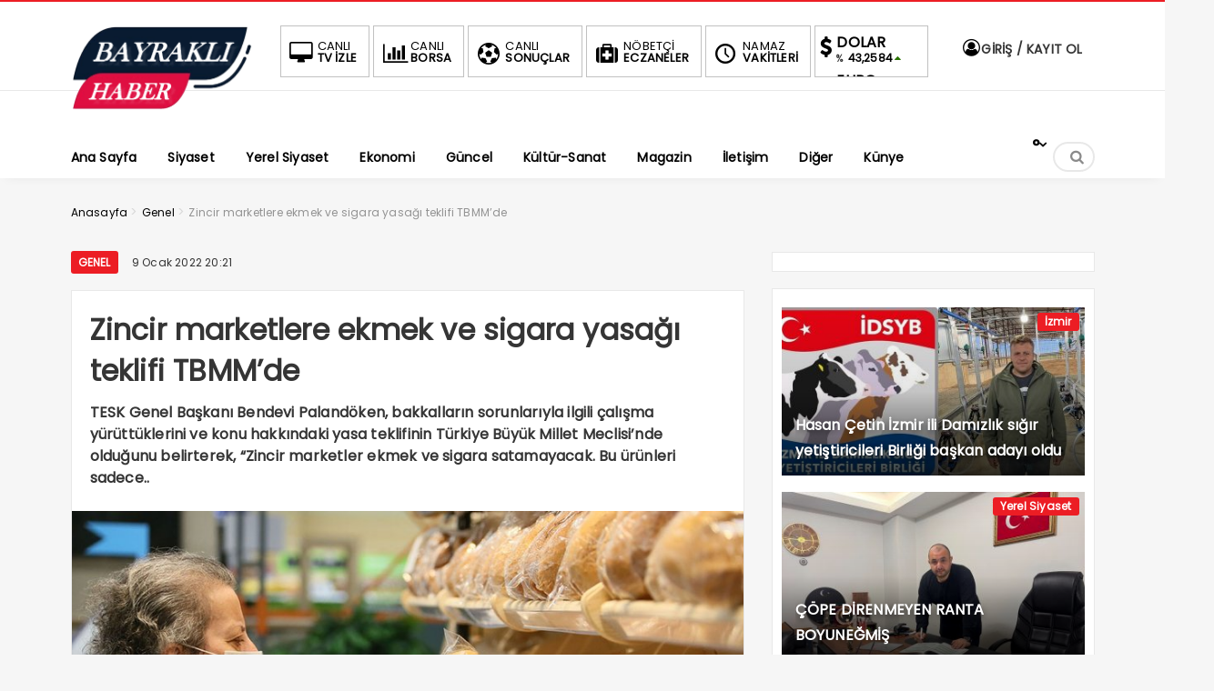

--- FILE ---
content_type: text/html; charset=UTF-8
request_url: https://bayraklihaber.net/zincir-marketlere-ekmek-ve-sigara-yasagi-teklifi-tbmmde/
body_size: 19899
content:
<!DOCTYPE html>
<html dir="ltr" lang="tr" prefix="og: https://ogp.me/ns#"><head><meta charset="UTF-8" /><script>if(navigator.userAgent.match(/MSIE|Internet Explorer/i)||navigator.userAgent.match(/Trident\/7\..*?rv:11/i)){var href=document.location.href;if(!href.match(/[?&]noclsop/)){if(href.indexOf("?")==-1){if(href.indexOf("#")==-1){document.location.href=href+"?noclsop=1"}else{document.location.href=href.replace("#","?noclsop=1#")}}else{if(href.indexOf("#")==-1){document.location.href=href+"&noclsop=1"}else{document.location.href=href.replace("#","&noclsop=1#")}}}}</script><script>(()=>{class RocketLazyLoadScripts{constructor(){this.v="1.2.5.1",this.triggerEvents=["keydown","mousedown","mousemove","touchmove","touchstart","touchend","wheel"],this.userEventHandler=this.t.bind(this),this.touchStartHandler=this.i.bind(this),this.touchMoveHandler=this.o.bind(this),this.touchEndHandler=this.h.bind(this),this.clickHandler=this.u.bind(this),this.interceptedClicks=[],this.interceptedClickListeners=[],this.l(this),window.addEventListener("pageshow",(t=>{this.persisted=t.persisted,this.everythingLoaded&&this.m()})),document.addEventListener("DOMContentLoaded",(()=>{this.p()})),this.delayedScripts={normal:[],async:[],defer:[]},this.trash=[],this.allJQueries=[]}k(t){document.hidden?t.t():(this.triggerEvents.forEach((e=>window.addEventListener(e,t.userEventHandler,{passive:!0}))),window.addEventListener("touchstart",t.touchStartHandler,{passive:!0}),window.addEventListener("mousedown",t.touchStartHandler),document.addEventListener("visibilitychange",t.userEventHandler))}_(){this.triggerEvents.forEach((t=>window.removeEventListener(t,this.userEventHandler,{passive:!0}))),document.removeEventListener("visibilitychange",this.userEventHandler)}i(t){"HTML"!==t.target.tagName&&(window.addEventListener("touchend",this.touchEndHandler),window.addEventListener("mouseup",this.touchEndHandler),window.addEventListener("touchmove",this.touchMoveHandler,{passive:!0}),window.addEventListener("mousemove",this.touchMoveHandler),t.target.addEventListener("click",this.clickHandler),this.L(t.target,!0),this.M(t.target,"onclick","rocket-onclick"),this.C())}o(t){window.removeEventListener("touchend",this.touchEndHandler),window.removeEventListener("mouseup",this.touchEndHandler),window.removeEventListener("touchmove",this.touchMoveHandler,{passive:!0}),window.removeEventListener("mousemove",this.touchMoveHandler),t.target.removeEventListener("click",this.clickHandler),this.L(t.target,!1),this.M(t.target,"rocket-onclick","onclick"),this.O()}h(){window.removeEventListener("touchend",this.touchEndHandler),window.removeEventListener("mouseup",this.touchEndHandler),window.removeEventListener("touchmove",this.touchMoveHandler,{passive:!0}),window.removeEventListener("mousemove",this.touchMoveHandler)}u(t){t.target.removeEventListener("click",this.clickHandler),this.L(t.target,!1),this.M(t.target,"rocket-onclick","onclick"),this.interceptedClicks.push(t),t.preventDefault(),t.stopPropagation(),t.stopImmediatePropagation(),this.O()}D(){window.removeEventListener("touchstart",this.touchStartHandler,{passive:!0}),window.removeEventListener("mousedown",this.touchStartHandler),this.interceptedClicks.forEach((t=>{t.target.dispatchEvent(new MouseEvent("click",{view:t.view,bubbles:!0,cancelable:!0}))}))}l(t){EventTarget.prototype.addEventListenerBase=EventTarget.prototype.addEventListener,EventTarget.prototype.addEventListener=function(e,i,o){"click"!==e||t.windowLoaded||i===t.clickHandler||t.interceptedClickListeners.push({target:this,func:i,options:o}),(this||window).addEventListenerBase(e,i,o)}}L(t,e){this.interceptedClickListeners.forEach((i=>{i.target===t&&(e?t.removeEventListener("click",i.func,i.options):t.addEventListener("click",i.func,i.options))})),t.parentNode!==document.documentElement&&this.L(t.parentNode,e)}S(){return new Promise((t=>{this.T?this.O=t:t()}))}C(){this.T=!0}O(){this.T=!1}M(t,e,i){t.hasAttribute&&t.hasAttribute(e)&&(event.target.setAttribute(i,event.target.getAttribute(e)),event.target.removeAttribute(e))}t(){this._(this),"loading"===document.readyState?document.addEventListener("DOMContentLoaded",this.R.bind(this)):this.R()}p(){let t=[];document.querySelectorAll("script[type=rocketlazyloadscript][data-rocket-src]").forEach((e=>{let i=e.getAttribute("data-rocket-src");if(i&&0!==i.indexOf("data:")){0===i.indexOf("//")&&(i=location.protocol+i);try{const o=new URL(i).origin;o!==location.origin&&t.push({src:o,crossOrigin:e.crossOrigin||"module"===e.getAttribute("data-rocket-type")})}catch(t){}}})),t=[...new Map(t.map((t=>[JSON.stringify(t),t]))).values()],this.j(t,"preconnect")}async R(){this.lastBreath=Date.now(),this.P(this),this.F(this),this.q(),this.A(),this.I(),await this.U(this.delayedScripts.normal),await this.U(this.delayedScripts.defer),await this.U(this.delayedScripts.async);try{await this.W(),await this.H(this),await this.J()}catch(t){console.error(t)}window.dispatchEvent(new Event("rocket-allScriptsLoaded")),this.everythingLoaded=!0,this.S().then((()=>{this.D()})),this.N()}A(){document.querySelectorAll("script[type=rocketlazyloadscript]").forEach((t=>{t.hasAttribute("data-rocket-src")?t.hasAttribute("async")&&!1!==t.async?this.delayedScripts.async.push(t):t.hasAttribute("defer")&&!1!==t.defer||"module"===t.getAttribute("data-rocket-type")?this.delayedScripts.defer.push(t):this.delayedScripts.normal.push(t):this.delayedScripts.normal.push(t)}))}async B(t){if(await this.G(),!0!==t.noModule||!("noModule"in HTMLScriptElement.prototype))return new Promise((e=>{let i;function o(){(i||t).setAttribute("data-rocket-status","executed"),e()}try{if(navigator.userAgent.indexOf("Firefox/")>0||""===navigator.vendor)i=document.createElement("script"),[...t.attributes].forEach((t=>{let e=t.nodeName;"type"!==e&&("data-rocket-type"===e&&(e="type"),"data-rocket-src"===e&&(e="src"),i.setAttribute(e,t.nodeValue))})),t.text&&(i.text=t.text),i.hasAttribute("src")?(i.addEventListener("load",o),i.addEventListener("error",(function(){i.setAttribute("data-rocket-status","failed"),e()})),setTimeout((()=>{i.isConnected||e()}),1)):(i.text=t.text,o()),t.parentNode.replaceChild(i,t);else{const i=t.getAttribute("data-rocket-type"),n=t.getAttribute("data-rocket-src");i?(t.type=i,t.removeAttribute("data-rocket-type")):t.removeAttribute("type"),t.addEventListener("load",o),t.addEventListener("error",(function(){t.setAttribute("data-rocket-status","failed"),e()})),n?(t.removeAttribute("data-rocket-src"),t.src=n):t.src="data:text/javascript;base64,"+window.btoa(unescape(encodeURIComponent(t.text)))}}catch(i){t.setAttribute("data-rocket-status","failed"),e()}}));t.setAttribute("data-rocket-status","skipped")}async U(t){const e=t.shift();return e&&e.isConnected?(await this.B(e),this.U(t)):Promise.resolve()}I(){this.j([...this.delayedScripts.normal,...this.delayedScripts.defer,...this.delayedScripts.async],"preload")}j(t,e){var i=document.createDocumentFragment();t.forEach((t=>{const o=t.getAttribute&&t.getAttribute("data-rocket-src")||t.src;if(o){const n=document.createElement("link");n.href=o,n.rel=e,"preconnect"!==e&&(n.as="script"),t.getAttribute&&"module"===t.getAttribute("data-rocket-type")&&(n.crossOrigin=!0),t.crossOrigin&&(n.crossOrigin=t.crossOrigin),t.integrity&&(n.integrity=t.integrity),i.appendChild(n),this.trash.push(n)}})),document.head.appendChild(i)}P(t){let e={};function i(i,o){return e[o].eventsToRewrite.indexOf(i)>=0&&!t.everythingLoaded?"rocket-"+i:i}function o(t,o){!function(t){e[t]||(e[t]={originalFunctions:{add:t.addEventListener,remove:t.removeEventListener},eventsToRewrite:[]},t.addEventListener=function(){arguments[0]=i(arguments[0],t),e[t].originalFunctions.add.apply(t,arguments)},t.removeEventListener=function(){arguments[0]=i(arguments[0],t),e[t].originalFunctions.remove.apply(t,arguments)})}(t),e[t].eventsToRewrite.push(o)}function n(e,i){let o=e[i];e[i]=null,Object.defineProperty(e,i,{get:()=>o||function(){},set(n){t.everythingLoaded?o=n:e["rocket"+i]=o=n}})}o(document,"DOMContentLoaded"),o(window,"DOMContentLoaded"),o(window,"load"),o(window,"pageshow"),o(document,"readystatechange"),n(document,"onreadystatechange"),n(window,"onload"),n(window,"onpageshow")}F(t){let e;function i(e){return t.everythingLoaded?e:e.split(" ").map((t=>"load"===t||0===t.indexOf("load.")?"rocket-jquery-load":t)).join(" ")}function o(o){if(o&&o.fn&&!t.allJQueries.includes(o)){o.fn.ready=o.fn.init.prototype.ready=function(e){return t.domReadyFired?e.bind(document)(o):document.addEventListener("rocket-DOMContentLoaded",(()=>e.bind(document)(o))),o([])};const e=o.fn.on;o.fn.on=o.fn.init.prototype.on=function(){return this[0]===window&&("string"==typeof arguments[0]||arguments[0]instanceof String?arguments[0]=i(arguments[0]):"object"==typeof arguments[0]&&Object.keys(arguments[0]).forEach((t=>{const e=arguments[0][t];delete arguments[0][t],arguments[0][i(t)]=e}))),e.apply(this,arguments),this},t.allJQueries.push(o)}e=o}o(window.jQuery),Object.defineProperty(window,"jQuery",{get:()=>e,set(t){o(t)}})}async H(t){const e=document.querySelector("script[data-webpack]");e&&(await async function(){return new Promise((t=>{e.addEventListener("load",t),e.addEventListener("error",t)}))}(),await t.K(),await t.H(t))}async W(){this.domReadyFired=!0,await this.G(),document.dispatchEvent(new Event("rocket-readystatechange")),await this.G(),document.rocketonreadystatechange&&document.rocketonreadystatechange(),await this.G(),document.dispatchEvent(new Event("rocket-DOMContentLoaded")),await this.G(),window.dispatchEvent(new Event("rocket-DOMContentLoaded"))}async J(){await this.G(),document.dispatchEvent(new Event("rocket-readystatechange")),await this.G(),document.rocketonreadystatechange&&document.rocketonreadystatechange(),await this.G(),window.dispatchEvent(new Event("rocket-load")),await this.G(),window.rocketonload&&window.rocketonload(),await this.G(),this.allJQueries.forEach((t=>t(window).trigger("rocket-jquery-load"))),await this.G();const t=new Event("rocket-pageshow");t.persisted=this.persisted,window.dispatchEvent(t),await this.G(),window.rocketonpageshow&&window.rocketonpageshow({persisted:this.persisted}),this.windowLoaded=!0}m(){document.onreadystatechange&&document.onreadystatechange(),window.onload&&window.onload(),window.onpageshow&&window.onpageshow({persisted:this.persisted})}q(){const t=new Map;document.write=document.writeln=function(e){const i=document.currentScript;i||console.error("WPRocket unable to document.write this: "+e);const o=document.createRange(),n=i.parentElement;let s=t.get(i);void 0===s&&(s=i.nextSibling,t.set(i,s));const c=document.createDocumentFragment();o.setStart(c,0),c.appendChild(o.createContextualFragment(e)),n.insertBefore(c,s)}}async G(){Date.now()-this.lastBreath>45&&(await this.K(),this.lastBreath=Date.now())}async K(){return document.hidden?new Promise((t=>setTimeout(t))):new Promise((t=>requestAnimationFrame(t)))}N(){this.trash.forEach((t=>t.remove()))}static run(){const t=new RocketLazyLoadScripts;t.k(t)}}RocketLazyLoadScripts.run()})();</script>

<meta name="viewport" content="width=device-width, initial-scale=1" />
<meta name="theme-color" content="#ec1d24" />
			<meta http-equiv="refresh" content="150">
	
<link data-minify="1" rel="stylesheet" type="text/css" href="https://bayraklihaber.net/wp-content/cache/min/1/wp-content/themes/bayrakli-haber/style.css?ver=1768380246" />
	
<!--<script type="rocketlazyloadscript">
WebFontConfig = {
    google: { families: [ 'Poppins:400,600,700:latin,latin-ext&display=swap','Poppins:400,400i,600,700:latin,latin-ext&display=swap' ] }
  };
</script>-->
<link rel="shortcut icon" href="https://bayraklihaber.net/wp-content/uploads/2022/12/bayrakli.jpg" type="image/x-icon" /><link rel="dns-prefetch" href="https://www.google-analytics.com"/>

<link rel="alternate" type="application/rss+xml" title="Bayraklı Haber RSS Feed" href="https://bayraklihaber.net/feed/" />
<link rel="pingback" href="https://bayraklihaber.net/xmlrpc.php" />
<!--[if lt IE 9]><script src="https://bayraklihaber.net/wp-content/themes/bayrakli-haber/js/html5.js"></script><![endif]-->
<script type="rocketlazyloadscript" data-minify="1" data-rocket-src="https://bayraklihaber.net/wp-content/cache/min/1/wp-content/themes/bayrakli-haber/js/jquery.js?ver=1739049330" defer></script>
<meta property="fb:pages" content="107611092609465" />
<meta name="google-site-verification" content="7XxT6ALtncHg5WUWyWKTrRY7M5aGkpUPvlTEOaXy2Z8" />


	<style>img:is([sizes="auto" i], [sizes^="auto," i]) { contain-intrinsic-size: 3000px 1500px }</style>
	
		<!-- All in One SEO 4.9.3 - aioseo.com -->
		<title>Zincir marketlere ekmek ve sigara yasağı teklifi TBMM’de - Bayraklı Haber</title><link rel="preload" as="style" href="https://fonts.googleapis.com/css2?family=Poppins&#038;display=swap" /><link rel="stylesheet" href="https://fonts.googleapis.com/css2?family=Poppins&#038;display=swap" media="print" onload="this.media='all'" /><noscript><link rel="stylesheet" href="https://fonts.googleapis.com/css2?family=Poppins&#038;display=swap" /></noscript>
	<meta name="description" content="TESK Genel Başkanı Bendevi Palandöken, bakkalların sorunlarıyla ilgili çalışma yürüttüklerini ve konu hakkındaki yasa teklifinin Türkiye Büyük Millet Meclisi’nde olduğunu belirterek, “Zincir marketler ekmek ve sigara satamayacak. Bu ürünleri sadece bakkallar satacak” dedi. Ankara Bakkallar ve Bayiler Esnaf Odası, 27. Olağan Genel Kurulu’nda bir konuşma yapan Türkiye Esnaf ve Sanatkarları Konfederasyonu (TESK) ve mevcut Oda" />
	<meta name="robots" content="max-image-preview:large" />
	<meta name="author" content="bayraklihaber"/>
	<meta name="google-site-verification" content="7XxT6ALtncHg5WUWyWKTrRY7M5aGkpUPvlTEOaXy2Z8" />
	<link rel="canonical" href="https://bayraklihaber.net/zincir-marketlere-ekmek-ve-sigara-yasagi-teklifi-tbmmde/" />
	<meta name="generator" content="All in One SEO (AIOSEO) 4.9.3" />
		<meta property="og:locale" content="tr_TR" />
		<meta property="og:site_name" content="Bayraklı Haber - Doğru Dürüst Haber" />
		<meta property="og:type" content="article" />
		<meta property="og:title" content="Zincir marketlere ekmek ve sigara yasağı teklifi TBMM’de - Bayraklı Haber" />
		<meta property="og:description" content="TESK Genel Başkanı Bendevi Palandöken, bakkalların sorunlarıyla ilgili çalışma yürüttüklerini ve konu hakkındaki yasa teklifinin Türkiye Büyük Millet Meclisi’nde olduğunu belirterek, “Zincir marketler ekmek ve sigara satamayacak. Bu ürünleri sadece bakkallar satacak” dedi. Ankara Bakkallar ve Bayiler Esnaf Odası, 27. Olağan Genel Kurulu’nda bir konuşma yapan Türkiye Esnaf ve Sanatkarları Konfederasyonu (TESK) ve mevcut Oda" />
		<meta property="og:url" content="https://bayraklihaber.net/zincir-marketlere-ekmek-ve-sigara-yasagi-teklifi-tbmmde/" />
		<meta property="fb:app_id" content="811812433582591" />
		<meta property="fb:admins" content="100000913287387" />
		<meta property="og:image" content="https://bayraklihaber.net/wp-content/uploads/2022/01/Zincir-marketlere-ekmek-ve-sigara-yasagi-teklifi-TBMMde.jpg" />
		<meta property="og:image:secure_url" content="https://bayraklihaber.net/wp-content/uploads/2022/01/Zincir-marketlere-ekmek-ve-sigara-yasagi-teklifi-TBMMde.jpg" />
		<meta property="og:image:width" content="810" />
		<meta property="og:image:height" content="458" />
		<meta property="article:tag" content="genel" />
		<meta property="article:tag" content="güncel" />
		<meta property="article:tag" content="de" />
		<meta property="article:tag" content="ekmek" />
		<meta property="article:tag" content="marketlere" />
		<meta property="article:tag" content="sigara" />
		<meta property="article:tag" content="tbmm" />
		<meta property="article:tag" content="teklifi" />
		<meta property="article:tag" content="ve" />
		<meta property="article:tag" content="yasağı" />
		<meta property="article:tag" content="zincir" />
		<meta property="article:published_time" content="2022-01-09T17:21:33+00:00" />
		<meta property="article:modified_time" content="2022-01-09T17:21:33+00:00" />
		<meta property="article:publisher" content="https://www.facebook.com/bayraklihaber" />
		<meta name="twitter:card" content="summary_large_image" />
		<meta name="twitter:site" content="@BayrakliHaber" />
		<meta name="twitter:title" content="Zincir marketlere ekmek ve sigara yasağı teklifi TBMM’de - Bayraklı Haber" />
		<meta name="twitter:description" content="TESK Genel Başkanı Bendevi Palandöken, bakkalların sorunlarıyla ilgili çalışma yürüttüklerini ve konu hakkındaki yasa teklifinin Türkiye Büyük Millet Meclisi’nde olduğunu belirterek, “Zincir marketler ekmek ve sigara satamayacak. Bu ürünleri sadece bakkallar satacak” dedi. Ankara Bakkallar ve Bayiler Esnaf Odası, 27. Olağan Genel Kurulu’nda bir konuşma yapan Türkiye Esnaf ve Sanatkarları Konfederasyonu (TESK) ve mevcut Oda" />
		<meta name="twitter:creator" content="@BayrakliHaber" />
		<meta name="twitter:image" content="https://bayraklihaber.net/wp-content/uploads/2022/01/Zincir-marketlere-ekmek-ve-sigara-yasagi-teklifi-TBMMde.jpg" />
		<script type="application/ld+json" class="aioseo-schema">
			{"@context":"https:\/\/schema.org","@graph":[{"@type":"BlogPosting","@id":"https:\/\/bayraklihaber.net\/zincir-marketlere-ekmek-ve-sigara-yasagi-teklifi-tbmmde\/#blogposting","name":"Zincir marketlere ekmek ve sigara yasa\u011f\u0131 teklifi TBMM\u2019de - Bayrakl\u0131 Haber","headline":"Zincir marketlere ekmek ve sigara yasa\u011f\u0131 teklifi TBMM&#8217;de","author":{"@id":"https:\/\/bayraklihaber.net\/author\/bayraklihaber\/#author"},"publisher":{"@id":"https:\/\/bayraklihaber.net\/#organization"},"image":{"@type":"ImageObject","url":"https:\/\/bayraklihaber.net\/wp-content\/uploads\/2022\/01\/Zincir-marketlere-ekmek-ve-sigara-yasagi-teklifi-TBMMde.jpg","width":810,"height":458},"datePublished":"2022-01-09T20:21:33+03:00","dateModified":"2022-01-09T20:21:33+03:00","inLanguage":"tr-TR","mainEntityOfPage":{"@id":"https:\/\/bayraklihaber.net\/zincir-marketlere-ekmek-ve-sigara-yasagi-teklifi-tbmmde\/#webpage"},"isPartOf":{"@id":"https:\/\/bayraklihaber.net\/zincir-marketlere-ekmek-ve-sigara-yasagi-teklifi-tbmmde\/#webpage"},"articleSection":"Genel, G\u00fcncel, de, ekmek, marketlere, sigara, TBMM, teklifi, ve, yasa\u011f\u0131, Zincir"},{"@type":"BreadcrumbList","@id":"https:\/\/bayraklihaber.net\/zincir-marketlere-ekmek-ve-sigara-yasagi-teklifi-tbmmde\/#breadcrumblist","itemListElement":[{"@type":"ListItem","@id":"https:\/\/bayraklihaber.net#listItem","position":1,"name":"Ana Sayfa","item":"https:\/\/bayraklihaber.net","nextItem":{"@type":"ListItem","@id":"https:\/\/bayraklihaber.net\/category\/genel\/#listItem","name":"Genel"}},{"@type":"ListItem","@id":"https:\/\/bayraklihaber.net\/category\/genel\/#listItem","position":2,"name":"Genel","item":"https:\/\/bayraklihaber.net\/category\/genel\/","nextItem":{"@type":"ListItem","@id":"https:\/\/bayraklihaber.net\/zincir-marketlere-ekmek-ve-sigara-yasagi-teklifi-tbmmde\/#listItem","name":"Zincir marketlere ekmek ve sigara yasa\u011f\u0131 teklifi TBMM&#8217;de"},"previousItem":{"@type":"ListItem","@id":"https:\/\/bayraklihaber.net#listItem","name":"Ana Sayfa"}},{"@type":"ListItem","@id":"https:\/\/bayraklihaber.net\/zincir-marketlere-ekmek-ve-sigara-yasagi-teklifi-tbmmde\/#listItem","position":3,"name":"Zincir marketlere ekmek ve sigara yasa\u011f\u0131 teklifi TBMM&#8217;de","previousItem":{"@type":"ListItem","@id":"https:\/\/bayraklihaber.net\/category\/genel\/#listItem","name":"Genel"}}]},{"@type":"Organization","@id":"https:\/\/bayraklihaber.net\/#organization","name":"Bayrakl\u0131 Haber","description":"Do\u011fru D\u00fcr\u00fcst Haber","url":"https:\/\/bayraklihaber.net\/","logo":{"@type":"ImageObject","url":"https:\/\/bayraklihaber.net\/wp-content\/uploads\/2022\/07\/bayrakli-haber-logo.png","@id":"https:\/\/bayraklihaber.net\/zincir-marketlere-ekmek-ve-sigara-yasagi-teklifi-tbmmde\/#organizationLogo","width":404,"height":187},"image":{"@id":"https:\/\/bayraklihaber.net\/zincir-marketlere-ekmek-ve-sigara-yasagi-teklifi-tbmmde\/#organizationLogo"},"sameAs":["https:\/\/www.facebook.com\/bayraklihaber","https:\/\/twitter.com\/BayrakliHaber","https:\/\/www.instagram.com\/bayraklihaber","https:\/\/www.youtube.com\/@bayrakihaber"]},{"@type":"Person","@id":"https:\/\/bayraklihaber.net\/author\/bayraklihaber\/#author","url":"https:\/\/bayraklihaber.net\/author\/bayraklihaber\/","name":"bayraklihaber","image":{"@type":"ImageObject","@id":"https:\/\/bayraklihaber.net\/zincir-marketlere-ekmek-ve-sigara-yasagi-teklifi-tbmmde\/#authorImage","url":"https:\/\/secure.gravatar.com\/avatar\/56f8d56d12292a6a33ffc32c17f1a9454e8d3654a24c65e5ad8852ddcd4a3a8f?s=96&d=mm&r=g","width":96,"height":96,"caption":"bayraklihaber"}},{"@type":"WebPage","@id":"https:\/\/bayraklihaber.net\/zincir-marketlere-ekmek-ve-sigara-yasagi-teklifi-tbmmde\/#webpage","url":"https:\/\/bayraklihaber.net\/zincir-marketlere-ekmek-ve-sigara-yasagi-teklifi-tbmmde\/","name":"Zincir marketlere ekmek ve sigara yasa\u011f\u0131 teklifi TBMM\u2019de - Bayrakl\u0131 Haber","description":"TESK Genel Ba\u015fkan\u0131 Bendevi Paland\u00f6ken, bakkallar\u0131n sorunlar\u0131yla ilgili \u00e7al\u0131\u015fma y\u00fcr\u00fctt\u00fcklerini ve konu hakk\u0131ndaki yasa teklifinin T\u00fcrkiye B\u00fcy\u00fck Millet Meclisi\u2019nde oldu\u011funu belirterek, \u201cZincir marketler ekmek ve sigara satamayacak. Bu \u00fcr\u00fcnleri sadece bakkallar satacak\u201d dedi. Ankara Bakkallar ve Bayiler Esnaf Odas\u0131, 27. Ola\u011fan Genel Kurulu\u2019nda bir konu\u015fma yapan T\u00fcrkiye Esnaf ve Sanatkarlar\u0131 Konfederasyonu (TESK) ve mevcut Oda","inLanguage":"tr-TR","isPartOf":{"@id":"https:\/\/bayraklihaber.net\/#website"},"breadcrumb":{"@id":"https:\/\/bayraklihaber.net\/zincir-marketlere-ekmek-ve-sigara-yasagi-teklifi-tbmmde\/#breadcrumblist"},"author":{"@id":"https:\/\/bayraklihaber.net\/author\/bayraklihaber\/#author"},"creator":{"@id":"https:\/\/bayraklihaber.net\/author\/bayraklihaber\/#author"},"image":{"@type":"ImageObject","url":"https:\/\/bayraklihaber.net\/wp-content\/uploads\/2022\/01\/Zincir-marketlere-ekmek-ve-sigara-yasagi-teklifi-TBMMde.jpg","@id":"https:\/\/bayraklihaber.net\/zincir-marketlere-ekmek-ve-sigara-yasagi-teklifi-tbmmde\/#mainImage","width":810,"height":458},"primaryImageOfPage":{"@id":"https:\/\/bayraklihaber.net\/zincir-marketlere-ekmek-ve-sigara-yasagi-teklifi-tbmmde\/#mainImage"},"datePublished":"2022-01-09T20:21:33+03:00","dateModified":"2022-01-09T20:21:33+03:00"},{"@type":"WebSite","@id":"https:\/\/bayraklihaber.net\/#website","url":"https:\/\/bayraklihaber.net\/","name":"Bayrakl\u0131 Haber","description":"Do\u011fru D\u00fcr\u00fcst Haber","inLanguage":"tr-TR","publisher":{"@id":"https:\/\/bayraklihaber.net\/#organization"}}]}
		</script>
		<!-- All in One SEO -->

<!-- Google tag (gtag.js) consent mode dataLayer added by Site Kit -->
<script type="rocketlazyloadscript" data-rocket-type="text/javascript" id="google_gtagjs-js-consent-mode-data-layer">
/* <![CDATA[ */
window.dataLayer = window.dataLayer || [];function gtag(){dataLayer.push(arguments);}
gtag('consent', 'default', {"ad_personalization":"denied","ad_storage":"denied","ad_user_data":"denied","analytics_storage":"denied","functionality_storage":"denied","security_storage":"denied","personalization_storage":"denied","region":["AT","BE","BG","CH","CY","CZ","DE","DK","EE","ES","FI","FR","GB","GR","HR","HU","IE","IS","IT","LI","LT","LU","LV","MT","NL","NO","PL","PT","RO","SE","SI","SK"],"wait_for_update":500});
window._googlesitekitConsentCategoryMap = {"statistics":["analytics_storage"],"marketing":["ad_storage","ad_user_data","ad_personalization"],"functional":["functionality_storage","security_storage"],"preferences":["personalization_storage"]};
window._googlesitekitConsents = {"ad_personalization":"denied","ad_storage":"denied","ad_user_data":"denied","analytics_storage":"denied","functionality_storage":"denied","security_storage":"denied","personalization_storage":"denied","region":["AT","BE","BG","CH","CY","CZ","DE","DK","EE","ES","FI","FR","GB","GR","HR","HU","IE","IS","IT","LI","LT","LU","LV","MT","NL","NO","PL","PT","RO","SE","SI","SK"],"wait_for_update":500};
/* ]]> */
</script>
<!-- End Google tag (gtag.js) consent mode dataLayer added by Site Kit -->
<link rel='dns-prefetch' href='//www.googletagmanager.com' />
<link rel='dns-prefetch' href='//pagead2.googlesyndication.com' />
<link href='https://fonts.gstatic.com' crossorigin rel='preconnect' />
<link rel="alternate" type="application/rss+xml" title="Bayraklı Haber &raquo; Zincir marketlere ekmek ve sigara yasağı teklifi TBMM&#8217;de yorum akışı" href="https://bayraklihaber.net/zincir-marketlere-ekmek-ve-sigara-yasagi-teklifi-tbmmde/feed/" />
<link data-minify="1" rel='stylesheet' id='TemaVadisi_custom_css-css' href='https://bayraklihaber.net/wp-content/cache/min/1/wp-content/themes/bayrakli-haber/css/custom.css?ver=1768380246'  media='all' />
<style id='TemaVadisi_custom_css-inline-css' type='text/css'>
body {font-family:'Poppins', sans-serif;font-size:16px;}a {font-family:'Poppins', sans-serif;}.yazar .adi, .yazar_adi, .yz_devami, .gazete_sayfalari .active, .gunluklist .aktif .nsayi, .gunluklist .aktif .nbas, .kalan_vakit .digit, .kalan_vakit .dash_title {color:#ec1d24;}h1, h2, h3, h4, h5, h6 {font-family:'Poppins', serif;}textarea:active, textarea:focus, .cat_baslik h1, .yanbaslik, .single_title h1, .ilgili_bas, .gazete_title, .sablon_title, .ligAdi {border-color:#ec1d24 !important;}.gazete-link, .sayfalama .page-numbers.current, .sayfalama .page-numbers:hover, .yazikat a, #girisyap h3.kayit, .yazisayfalama .current, .yazisayfalama a:hover, .vakitmenu-container, .head_gmenu ul>li:hover, .head_gmenu ul>li:hover a, .head_gmenu ul>li:hover i, .head_gmenu ul>li:hover strong {background-color:#ec1d24;}input[type=text]:active, input[type=url]:active, input[type=tel]:active, input[type=email]:active,input[type=search]:active, input[type=text]:focus, input[type=url]:focus, input[type=tel]:focus, input[type=email]:focus, input[type=search]:focus, input[type=password]:focus,[type="number"]:hover {border-color:#ec1d24 !important;}#head {background-color:#ffffff;}.hava_durumu select {background-color:#ffffff;}#navmenu a {font-family:'Poppins', serif;color:#444444;}#navmenu a:hover {color:#ec1d24 !important;}.sf-menu a:hover {border-top-color:#ec1d24;}.commentlist li.comment-author-admin .fn:before {color:#ec1d24;}.comment-pagination .page-numbers:hover, .comment-pagination .current {background:#ec1d24;}.kanal_list li.active, .kanal_list li:hover {border-left-color:#ec1d24;background:#fff;}#footer {background:#fff;color:#353535;}#footer a {color:#353535;}#yukari {background:#ec1d24;}#yukari:hover .icon-up {color:#ec1d24;}
</style>
<link rel='stylesheet' id='wp-block-library-css' href='https://bayraklihaber.net/wp-includes/css/dist/block-library/style.min.css'  media='all' />
<style id='classic-theme-styles-inline-css' type='text/css'>
/*! This file is auto-generated */
.wp-block-button__link{color:#fff;background-color:#32373c;border-radius:9999px;box-shadow:none;text-decoration:none;padding:calc(.667em + 2px) calc(1.333em + 2px);font-size:1.125em}.wp-block-file__button{background:#32373c;color:#fff;text-decoration:none}
</style>
<link data-minify="1" rel='stylesheet' id='aioseo/css/src/vue/standalone/blocks/table-of-contents/global.scss-css' href='https://bayraklihaber.net/wp-content/cache/min/1/wp-content/plugins/all-in-one-seo-pack/dist/Lite/assets/css/table-of-contents/global.e90f6d47.css?ver=1768380246'  media='all' />
<style id='global-styles-inline-css' type='text/css'>
:root{--wp--preset--aspect-ratio--square: 1;--wp--preset--aspect-ratio--4-3: 4/3;--wp--preset--aspect-ratio--3-4: 3/4;--wp--preset--aspect-ratio--3-2: 3/2;--wp--preset--aspect-ratio--2-3: 2/3;--wp--preset--aspect-ratio--16-9: 16/9;--wp--preset--aspect-ratio--9-16: 9/16;--wp--preset--color--black: #000000;--wp--preset--color--cyan-bluish-gray: #abb8c3;--wp--preset--color--white: #ffffff;--wp--preset--color--pale-pink: #f78da7;--wp--preset--color--vivid-red: #cf2e2e;--wp--preset--color--luminous-vivid-orange: #ff6900;--wp--preset--color--luminous-vivid-amber: #fcb900;--wp--preset--color--light-green-cyan: #7bdcb5;--wp--preset--color--vivid-green-cyan: #00d084;--wp--preset--color--pale-cyan-blue: #8ed1fc;--wp--preset--color--vivid-cyan-blue: #0693e3;--wp--preset--color--vivid-purple: #9b51e0;--wp--preset--gradient--vivid-cyan-blue-to-vivid-purple: linear-gradient(135deg,rgba(6,147,227,1) 0%,rgb(155,81,224) 100%);--wp--preset--gradient--light-green-cyan-to-vivid-green-cyan: linear-gradient(135deg,rgb(122,220,180) 0%,rgb(0,208,130) 100%);--wp--preset--gradient--luminous-vivid-amber-to-luminous-vivid-orange: linear-gradient(135deg,rgba(252,185,0,1) 0%,rgba(255,105,0,1) 100%);--wp--preset--gradient--luminous-vivid-orange-to-vivid-red: linear-gradient(135deg,rgba(255,105,0,1) 0%,rgb(207,46,46) 100%);--wp--preset--gradient--very-light-gray-to-cyan-bluish-gray: linear-gradient(135deg,rgb(238,238,238) 0%,rgb(169,184,195) 100%);--wp--preset--gradient--cool-to-warm-spectrum: linear-gradient(135deg,rgb(74,234,220) 0%,rgb(151,120,209) 20%,rgb(207,42,186) 40%,rgb(238,44,130) 60%,rgb(251,105,98) 80%,rgb(254,248,76) 100%);--wp--preset--gradient--blush-light-purple: linear-gradient(135deg,rgb(255,206,236) 0%,rgb(152,150,240) 100%);--wp--preset--gradient--blush-bordeaux: linear-gradient(135deg,rgb(254,205,165) 0%,rgb(254,45,45) 50%,rgb(107,0,62) 100%);--wp--preset--gradient--luminous-dusk: linear-gradient(135deg,rgb(255,203,112) 0%,rgb(199,81,192) 50%,rgb(65,88,208) 100%);--wp--preset--gradient--pale-ocean: linear-gradient(135deg,rgb(255,245,203) 0%,rgb(182,227,212) 50%,rgb(51,167,181) 100%);--wp--preset--gradient--electric-grass: linear-gradient(135deg,rgb(202,248,128) 0%,rgb(113,206,126) 100%);--wp--preset--gradient--midnight: linear-gradient(135deg,rgb(2,3,129) 0%,rgb(40,116,252) 100%);--wp--preset--font-size--small: 13px;--wp--preset--font-size--medium: 20px;--wp--preset--font-size--large: 36px;--wp--preset--font-size--x-large: 42px;--wp--preset--spacing--20: 0.44rem;--wp--preset--spacing--30: 0.67rem;--wp--preset--spacing--40: 1rem;--wp--preset--spacing--50: 1.5rem;--wp--preset--spacing--60: 2.25rem;--wp--preset--spacing--70: 3.38rem;--wp--preset--spacing--80: 5.06rem;--wp--preset--shadow--natural: 6px 6px 9px rgba(0, 0, 0, 0.2);--wp--preset--shadow--deep: 12px 12px 50px rgba(0, 0, 0, 0.4);--wp--preset--shadow--sharp: 6px 6px 0px rgba(0, 0, 0, 0.2);--wp--preset--shadow--outlined: 6px 6px 0px -3px rgba(255, 255, 255, 1), 6px 6px rgba(0, 0, 0, 1);--wp--preset--shadow--crisp: 6px 6px 0px rgba(0, 0, 0, 1);}:where(.is-layout-flex){gap: 0.5em;}:where(.is-layout-grid){gap: 0.5em;}body .is-layout-flex{display: flex;}.is-layout-flex{flex-wrap: wrap;align-items: center;}.is-layout-flex > :is(*, div){margin: 0;}body .is-layout-grid{display: grid;}.is-layout-grid > :is(*, div){margin: 0;}:where(.wp-block-columns.is-layout-flex){gap: 2em;}:where(.wp-block-columns.is-layout-grid){gap: 2em;}:where(.wp-block-post-template.is-layout-flex){gap: 1.25em;}:where(.wp-block-post-template.is-layout-grid){gap: 1.25em;}.has-black-color{color: var(--wp--preset--color--black) !important;}.has-cyan-bluish-gray-color{color: var(--wp--preset--color--cyan-bluish-gray) !important;}.has-white-color{color: var(--wp--preset--color--white) !important;}.has-pale-pink-color{color: var(--wp--preset--color--pale-pink) !important;}.has-vivid-red-color{color: var(--wp--preset--color--vivid-red) !important;}.has-luminous-vivid-orange-color{color: var(--wp--preset--color--luminous-vivid-orange) !important;}.has-luminous-vivid-amber-color{color: var(--wp--preset--color--luminous-vivid-amber) !important;}.has-light-green-cyan-color{color: var(--wp--preset--color--light-green-cyan) !important;}.has-vivid-green-cyan-color{color: var(--wp--preset--color--vivid-green-cyan) !important;}.has-pale-cyan-blue-color{color: var(--wp--preset--color--pale-cyan-blue) !important;}.has-vivid-cyan-blue-color{color: var(--wp--preset--color--vivid-cyan-blue) !important;}.has-vivid-purple-color{color: var(--wp--preset--color--vivid-purple) !important;}.has-black-background-color{background-color: var(--wp--preset--color--black) !important;}.has-cyan-bluish-gray-background-color{background-color: var(--wp--preset--color--cyan-bluish-gray) !important;}.has-white-background-color{background-color: var(--wp--preset--color--white) !important;}.has-pale-pink-background-color{background-color: var(--wp--preset--color--pale-pink) !important;}.has-vivid-red-background-color{background-color: var(--wp--preset--color--vivid-red) !important;}.has-luminous-vivid-orange-background-color{background-color: var(--wp--preset--color--luminous-vivid-orange) !important;}.has-luminous-vivid-amber-background-color{background-color: var(--wp--preset--color--luminous-vivid-amber) !important;}.has-light-green-cyan-background-color{background-color: var(--wp--preset--color--light-green-cyan) !important;}.has-vivid-green-cyan-background-color{background-color: var(--wp--preset--color--vivid-green-cyan) !important;}.has-pale-cyan-blue-background-color{background-color: var(--wp--preset--color--pale-cyan-blue) !important;}.has-vivid-cyan-blue-background-color{background-color: var(--wp--preset--color--vivid-cyan-blue) !important;}.has-vivid-purple-background-color{background-color: var(--wp--preset--color--vivid-purple) !important;}.has-black-border-color{border-color: var(--wp--preset--color--black) !important;}.has-cyan-bluish-gray-border-color{border-color: var(--wp--preset--color--cyan-bluish-gray) !important;}.has-white-border-color{border-color: var(--wp--preset--color--white) !important;}.has-pale-pink-border-color{border-color: var(--wp--preset--color--pale-pink) !important;}.has-vivid-red-border-color{border-color: var(--wp--preset--color--vivid-red) !important;}.has-luminous-vivid-orange-border-color{border-color: var(--wp--preset--color--luminous-vivid-orange) !important;}.has-luminous-vivid-amber-border-color{border-color: var(--wp--preset--color--luminous-vivid-amber) !important;}.has-light-green-cyan-border-color{border-color: var(--wp--preset--color--light-green-cyan) !important;}.has-vivid-green-cyan-border-color{border-color: var(--wp--preset--color--vivid-green-cyan) !important;}.has-pale-cyan-blue-border-color{border-color: var(--wp--preset--color--pale-cyan-blue) !important;}.has-vivid-cyan-blue-border-color{border-color: var(--wp--preset--color--vivid-cyan-blue) !important;}.has-vivid-purple-border-color{border-color: var(--wp--preset--color--vivid-purple) !important;}.has-vivid-cyan-blue-to-vivid-purple-gradient-background{background: var(--wp--preset--gradient--vivid-cyan-blue-to-vivid-purple) !important;}.has-light-green-cyan-to-vivid-green-cyan-gradient-background{background: var(--wp--preset--gradient--light-green-cyan-to-vivid-green-cyan) !important;}.has-luminous-vivid-amber-to-luminous-vivid-orange-gradient-background{background: var(--wp--preset--gradient--luminous-vivid-amber-to-luminous-vivid-orange) !important;}.has-luminous-vivid-orange-to-vivid-red-gradient-background{background: var(--wp--preset--gradient--luminous-vivid-orange-to-vivid-red) !important;}.has-very-light-gray-to-cyan-bluish-gray-gradient-background{background: var(--wp--preset--gradient--very-light-gray-to-cyan-bluish-gray) !important;}.has-cool-to-warm-spectrum-gradient-background{background: var(--wp--preset--gradient--cool-to-warm-spectrum) !important;}.has-blush-light-purple-gradient-background{background: var(--wp--preset--gradient--blush-light-purple) !important;}.has-blush-bordeaux-gradient-background{background: var(--wp--preset--gradient--blush-bordeaux) !important;}.has-luminous-dusk-gradient-background{background: var(--wp--preset--gradient--luminous-dusk) !important;}.has-pale-ocean-gradient-background{background: var(--wp--preset--gradient--pale-ocean) !important;}.has-electric-grass-gradient-background{background: var(--wp--preset--gradient--electric-grass) !important;}.has-midnight-gradient-background{background: var(--wp--preset--gradient--midnight) !important;}.has-small-font-size{font-size: var(--wp--preset--font-size--small) !important;}.has-medium-font-size{font-size: var(--wp--preset--font-size--medium) !important;}.has-large-font-size{font-size: var(--wp--preset--font-size--large) !important;}.has-x-large-font-size{font-size: var(--wp--preset--font-size--x-large) !important;}
:where(.wp-block-post-template.is-layout-flex){gap: 1.25em;}:where(.wp-block-post-template.is-layout-grid){gap: 1.25em;}
:where(.wp-block-columns.is-layout-flex){gap: 2em;}:where(.wp-block-columns.is-layout-grid){gap: 2em;}
:root :where(.wp-block-pullquote){font-size: 1.5em;line-height: 1.6;}
</style>
<script type="rocketlazyloadscript" data-rocket-src="https://bayraklihaber.net/wp-includes/js/tinymce/tinymce.min.js" id="wp-tinymce-root-js" defer></script>
<script type="rocketlazyloadscript" data-rocket-src="https://bayraklihaber.net/wp-includes/js/tinymce/plugins/compat3x/plugin.min.js" id="wp-tinymce-js" defer></script>

<!-- Site Kit tarafından eklenen Google etiketi (gtag.js) snippet&#039;i -->
<!-- Google Analytics snippet added by Site Kit -->
<script type="rocketlazyloadscript" data-rocket-src="https://www.googletagmanager.com/gtag/js?id=GT-KTPS7Z" id="google_gtagjs-js" async></script>
<script type="rocketlazyloadscript" id="google_gtagjs-js-after">
/* <![CDATA[ */
window.dataLayer = window.dataLayer || [];function gtag(){dataLayer.push(arguments);}
gtag("set","linker",{"domains":["bayraklihaber.net"]});
gtag("js", new Date());
gtag("set", "developer_id.dZTNiMT", true);
gtag("config", "GT-KTPS7Z");
/* ]]> */
</script>
<link rel='shortlink' href='https://bayraklihaber.net/?p=2299' />
<meta name="generator" content="Site Kit by Google 1.170.0" />
<!-- Site Kit tarafından eklenen Google AdSense meta etiketleri -->
<meta name="google-adsense-platform-account" content="ca-host-pub-2644536267352236">
<meta name="google-adsense-platform-domain" content="sitekit.withgoogle.com">
<!-- Site Kit tarafından eklenen Google AdSense meta etiketlerine son verin -->

<!-- Google AdSense snippet added by Site Kit -->
<script type="rocketlazyloadscript" data-rocket-type="text/javascript" async="async" data-rocket-src="https://pagead2.googlesyndication.com/pagead/js/adsbygoogle.js?client=ca-pub-9953238491831622&amp;host=ca-host-pub-2644536267352236" crossorigin="anonymous"></script>

<!-- End Google AdSense snippet added by Site Kit -->
</head>
<body class="wp-singular post-template-default single single-post postid-2299 single-format-standard wp-theme-bayrakli-haber">
<!--<div class="loader-wrapper">
	<span class="loader">
		<span class="loader-inner"></span>
	</span>
</div>-->
<header id="head">
<div class="container">
	<div class="row">
	<div class="col-12">
		<div class="headerust">
		<div id="logo">
<div>	<a href="https://bayraklihaber.net" title="Bayraklı Haber">
		<img src="https://bayraklihaber.net/wp-content/uploads/2022/07/bayrakli-haber-logo.png" alt="Bayraklı Haber" />
	</a>
</div>		</div>
			<div class="head_kurlar mbdn">
<div class="head_gmenu">
	<ul>
		<li><a href="https://bayraklihaber.net/canli-tv/"><i class="icon-desktop"></i><strong>CANLI</strong> TV İZLE</a></li>
		<li><a href="https://bayraklihaber.net/canli-borsa-bilgileri/"><i class="icon-chart-bar"></i><strong>CANLI</strong> BORSA</a></li>
		<li><a href="https://bayraklihaber.net/canli-skor/"><i class="icon-soccer-ball"></i><strong>CANLI</strong> SONUÇLAR</a></li>
		<li><a href="https://bayraklihaber.net/nobetci-eczaneler/"><i class="icon-medkit"></i><strong>NÖBETÇİ</strong> ECZANELER</a></li>
		<li><a href="https://bayraklihaber.net/namaz-vakitleri/"><i class="icon-clock-1"></i><strong>NAMAZ</strong> VAKİTLERİ</a></li>
		<li class="kur_slide">
			<div class="kuritem"><span class="kurAdi dolar">DOLAR</span><span class="kuricon">%</span><span class="kurTl">43,2584<i class="icon-up-dir"></i></span></div><div class="kuritem"><span class="kurAdi euro">EURO</span><span class="kuricon">%</span><span class="kurTl">50,4968<i class="icon-up-dir"></i></span></div><div class="kuritem"><span class="kurAdi altin">ALTIN</span><span class="kuricon">%0,86</span><span class="kurTl">6,552,58<i class="icon-up-dir"></i></span></div><div class="kuritem"><span class="kurAdi bist">BIST</span><span class="kuricon">1.45%</span><span class="kurTl">1.689,87<i class="icon-up-dir"></i></span></div>
		</li>
	</ul>
</div>
		</div>
	
			<div class="head_uyeol mbdn">
			<ul>
	<li>
	<a class="girisyap" href="#girisyap"><i class="icon-user-circle-o"></i>  GİRİŞ / KAYIT OL</a>
	</li>
</ul>		</div>
			</div>

	<a class="mobnav_bar" href="#"><div>MENÜ</div></a>
	<div class="mobil_menu">
		<div class="head_uyeol">
			<ul>
	<li>
	<a class="girisyap" href="#girisyap"><i class="icon-user-circle-o"></i>  GİRİŞ / KAYIT OL</a>
	</li>
</ul>		</div>	
		<div class="clear"></div>
		<div class="head_sosyal">
			<div class="sosyal_profil"><a href="https://www.facebook.com/bayraklihaber" target="_blank"><i class="icon-facebook"></i></a><a href="https://www.youtube.com/channel/UCJTIedPAjNGqd11BvbqYkLQ" target="_blank"><i class="icon-youtube"></i></a><a href="https://twitter.com/BayrakliHaber" target="_blank"><i class="icon-twitter-1"></i></a><a href="https://www.instagram.com/bayraklihaber/" target="_blank"><i class="icon-instagram"></i></a></div>		</div>
	</div>

		<div id="navmenu">
	<a class="stiky_logo" href="https://bayraklihaber.net" title="Bayraklı Haber">
		<img src="https://bayraklihaber.net/wp-content/uploads/2022/07/bayrakli-haber-logo.png" alt="Bayraklı Haber" width="100" />
	</a>
		<nav>
<ul id="anamenu" class="sf-menu"><li id="menu-item-1071" class="menu-item menu-item-type-custom menu-item-object-custom menu-item-home"><a href="https://bayraklihaber.net"><span>Ana Sayfa</span></a></li>
<li id="menu-item-1010" class="menu-item menu-item-type-taxonomy menu-item-object-category"><a href="https://bayraklihaber.net/category/siyaset/"><span>Siyaset</span></a></li>
<li id="menu-item-4251" class="menu-item menu-item-type-taxonomy menu-item-object-category"><a href="https://bayraklihaber.net/category/yerel-siyaset/"><span>Yerel Siyaset</span></a></li>
<li id="menu-item-87" class="menu-item menu-item-type-taxonomy menu-item-object-category"><a href="https://bayraklihaber.net/category/ekonomi/"><span>Ekonomi</span></a></li>
<li id="menu-item-1008" class="menu-item menu-item-type-taxonomy menu-item-object-category current-post-ancestor current-menu-parent current-post-parent"><a href="https://bayraklihaber.net/category/guncel/"><span>Güncel</span></a></li>
<li id="menu-item-89" class="menu-item menu-item-type-taxonomy menu-item-object-category"><a href="https://bayraklihaber.net/category/kultur-sanat/"><span>Kültür-Sanat</span></a></li>
<li id="menu-item-1009" class="menu-item menu-item-type-taxonomy menu-item-object-category"><a href="https://bayraklihaber.net/category/magazin/"><span>Magazin</span></a></li>
<li id="menu-item-1076" class="menu-item menu-item-type-post_type menu-item-object-page"><a href="https://bayraklihaber.net/iletisim/"><span>İletişim</span></a></li>
<li id="menu-item-1082" class="menu-item menu-item-type-custom menu-item-object-custom menu-item-home menu-item-has-children has-sub"><a href="https://bayraklihaber.net"><span>Diğer</span></a>
<ul>
	<li id="menu-item-1105" class="menu-item menu-item-type-taxonomy menu-item-object-category"><a href="https://bayraklihaber.net/category/kose-yazarlari/"><span>Köşe Yazarları</span></a></li>
	<li id="menu-item-91" class="menu-item menu-item-type-taxonomy menu-item-object-category"><a href="https://bayraklihaber.net/category/saglik/"><span>Sağlık</span></a></li>
	<li id="menu-item-94" class="menu-item menu-item-type-taxonomy menu-item-object-category"><a href="https://bayraklihaber.net/category/spor/"><span>Spor</span></a></li>
	<li id="menu-item-96" class="menu-item menu-item-type-taxonomy menu-item-object-category"><a href="https://bayraklihaber.net/category/yasam/"><span>Yaşam</span></a></li>
	<li id="menu-item-95" class="menu-item menu-item-type-taxonomy menu-item-object-category"><a href="https://bayraklihaber.net/category/teknoloji/"><span>Teknoloji</span></a></li>
</ul>
</li>
<li id="menu-item-3049" class="menu-item menu-item-type-post_type menu-item-object-page"><a href="https://bayraklihaber.net/kunye/"><span>Künye</span></a></li>
</ul><div class="mbdn">
	<div class="hava_durumlari">
	<div class="hava-durum">
		<i class="wi-"></i>
		<div class="d-flex flex-column">
			<div class="hava-sehir">
				<span></span>
			</div>
			<div class="derece-status">
				<span class="hava-derece">°</span>
				<span class="hava-status"></span>
			</div>
		</div>
	</div>
	<div class="tumsehirler" style="opacity:0;transform:translateY(18px);visibility:hidden;">
		<input type="text" placeholder="Şehir ismi girin" id="sehirara" />
		<ol class="sehir_ol">
			<li onclick="getWeather(1)">Adana</li>
			<li onclick="getWeather(2)">Adıyaman</li>
			<li onclick="getWeather(3)">Afyonkarahisar</li>
			<li onclick="getWeather(4)">Ağrı</li>
			<li onclick="getWeather(5)">Amasya</li>
			<li onclick="getWeather(6)">Ankara</li>
			<li onclick="getWeather(7)">Antalya</li>
			<li onclick="getWeather(8)">Artvin</li>
			<li onclick="getWeather(9)">Aydın</li>
			<li onclick="getWeather(10)">Balıkesir</li>
			<li onclick="getWeather(11)">Bilecik</li>
			<li onclick="getWeather(12)">Bingöl</li>
			<li onclick="getWeather(13)">Bitlis</li>
			<li onclick="getWeather(14)">Bolu</li>
			<li onclick="getWeather(15)">Burdur</li>
			<li onclick="getWeather(16)">Bursa</li>
			<li onclick="getWeather(17)">Çanakkale</li>
			<li onclick="getWeather(18)">Çankırı</li>
			<li onclick="getWeather(19)">Çorum</li>
			<li onclick="getWeather(20)">Denizli</li>
			<li onclick="getWeather(21)">Diyarbakır</li>
			<li onclick="getWeather(22)">Edirne</li>
			<li onclick="getWeather(23)">Elazığ</li>
			<li onclick="getWeather(24)">Erzincan</li>
			<li onclick="getWeather(25)">Erzurum</li>
			<li onclick="getWeather(26)">Eskişehir</li>
			<li onclick="getWeather(27)">Gaziantep</li>
			<li onclick="getWeather(28)">Giresun</li>
			<li onclick="getWeather(29)">Gümüşhane</li>
			<li onclick="getWeather(30)">Hakkâri</li>
			<li onclick="getWeather(31)">Hatay</li>
			<li onclick="getWeather(32)">Isparta</li>
			<li onclick="getWeather(33)">Mersin</li>
			<li onclick="getWeather(34)">istanbul</li>
			<li onclick="getWeather(35)">izmir</li>
			<li onclick="getWeather(36)">Kars</li>
			<li onclick="getWeather(37)">Kastamonu</li>
			<li onclick="getWeather(38)">Kayseri</li>
			<li onclick="getWeather(39)">Kırklareli</li>
			<li onclick="getWeather(40)">Kırşehir</li>
			<li onclick="getWeather(41)">Kocaeli</li>
			<li onclick="getWeather(42)">Konya</li>
			<li onclick="getWeather(43)">Kütahya</li>
			<li onclick="getWeather(44)">Malatya</li>
			<li onclick="getWeather(45)">Manisa</li>
			<li onclick="getWeather(46)">Kahramanmaraş</li>
			<li onclick="getWeather(47)">Mardin</li>
			<li onclick="getWeather(48)">Muğla</li>
			<li onclick="getWeather(49)">Muş</li>
			<li onclick="getWeather(50)">Nevşehir</li>
			<li onclick="getWeather(51)">Niğde</li>
			<li onclick="getWeather(52)">Ordu</li>
			<li onclick="getWeather(53)">Rize</li>
			<li onclick="getWeather(54)">Sakarya</li>
			<li onclick="getWeather(55)">Samsun</li>
			<li onclick="getWeather(56)">Siirt</li>
			<li onclick="getWeather(57)">Sinop</li>
			<li onclick="getWeather(58)">Sivas</li>
			<li onclick="getWeather(59)">Tekirdağ</li>
			<li onclick="getWeather(60)">Tokat</li>
			<li onclick="getWeather(61)">Trabzon</li>
			<li onclick="getWeather(62)">Tunceli</li>
			<li onclick="getWeather(63)">Şanlıurfa</li>
			<li onclick="getWeather(64)">Uşak</li>
			<li onclick="getWeather(65)">Van</li>
			<li onclick="getWeather(66)">Yozgat</li>
			<li onclick="getWeather(67)">Zonguldak</li>
			<li onclick="getWeather(68)">Aksaray</li>
			<li onclick="getWeather(69)">Bayburt</li>
			<li onclick="getWeather(70)">Karaman</li>
			<li onclick="getWeather(71)">Kırıkkale</li>
			<li onclick="getWeather(72)">Batman</li>
			<li onclick="getWeather(73)">Şırnak</li>
			<li onclick="getWeather(74)">Bartın</li>
			<li onclick="getWeather(75)">Ardahan</li>
			<li onclick="getWeather(76)">Iğdır</li>
			<li onclick="getWeather(77)">Yalova</li>
			<li onclick="getWeather(78)">Karabük</li>
			<li onclick="getWeather(79)">Kilis</li>
			<li onclick="getWeather(80)">Osmaniye</li>
			<li onclick="getWeather(81)">Düzce</li>
		</ol>
	</div>
</div></div>
	<div class="haberara">
<div class="ara_buton">
	<i class="icon-search"></i>
</div>
<div class="ara_form">
	<form class="search-form" action="/index.php" method="get" role="search">
		<input class="search-field" type="search" title="Aranacak kelimeyi yazınız" name="s" value="" placeholder="Aranacak kelimeyi yazınız">
		<button class="search-submit" type="submit"><i class="icon-search"></i></button>
		<input type="hidden" name="post_type" value="post" />
	</form>
</div>
</div>		</nav>
		</div>
	</div>
	</div>
</div>
</header><div id="singlecontent">
	<div class="container">
		<div class="row">
			<div class="col-12">
<div class="navi"><ol itemscope itemtype="http://schema.org/BreadcrumbList"><li itemprop="itemListElement" itemscope itemtype="http://schema.org/ListItem"><a itemprop="item" title="Bayraklı Haber" href="https://bayraklihaber.net"><span itemprop="name">Anasayfa</span></a><meta itemprop="position" content="1" /></li> <span class="seperator"> > </span> <li itemprop="itemListElement" itemscope itemtype="http://schema.org/ListItem"><a itemprop="item" href="https://bayraklihaber.net/category/genel/"><span itemprop="name">Genel</span></a><meta itemprop="position" content="2" /></li> <span class="seperator"> > </span> <li itemprop="itemListElement" itemscope itemtype="http://schema.org/ListItem"><span itemprop="name"><meta itemprop="position" content="3" />Zincir marketlere ekmek ve sigara yasağı teklifi TBMM&#8217;de</span></li></ol></div>			</div>
			<div class="col-12 mb20">
			</div>
			<div class="col-12 col-lg-8">
				<div class="yazikat">
					<a href="https://bayraklihaber.net/category/genel/" rel="category tag">Genel</a> <a href="https://bayraklihaber.net/category/guncel/" rel="category tag">Güncel</a>					<time datetime="2022-01-9">9 Ocak 2022 20:21</time>
				</div>
				<div class="single_line">
							<h1 class="single_title">
						Zincir marketlere ekmek ve sigara yasağı teklifi TBMM&#8217;de					</h1>
									<h2 class="single_excerpt">
						<p>TESK Genel Başkanı Bendevi Palandöken, bakkalların sorunlarıyla ilgili çalışma yürüttüklerini ve konu hakkındaki yasa teklifinin Türkiye Büyük Millet Meclisi’nde olduğunu belirterek, “Zincir marketler ekmek ve sigara satamayacak. Bu ürünleri sadece..</p>
					</h2>
																			<img src="https://bayraklihaber.net/wp-content/uploads/2022/01/Zincir-marketlere-ekmek-ve-sigara-yasagi-teklifi-TBMMde.jpg" class="onresim wp-post-image" alt="Zincir marketlere ekmek ve sigara yasağı teklifi TBMM&#8217;de" itemprop="image" decoding="async" fetchpriority="high" srcset="https://bayraklihaber.net/wp-content/uploads/2022/01/Zincir-marketlere-ekmek-ve-sigara-yasagi-teklifi-TBMMde.jpg 810w, https://bayraklihaber.net/wp-content/uploads/2022/01/Zincir-marketlere-ekmek-ve-sigara-yasagi-teklifi-TBMMde-300x170.jpg 300w, https://bayraklihaber.net/wp-content/uploads/2022/01/Zincir-marketlere-ekmek-ve-sigara-yasagi-teklifi-TBMMde-768x434.jpg 768w" sizes="(max-width: 810px) 100vw, 810px" />								<div class="col-12">
			</div>
					<div class="yazi_icerik">
						<p>TESK Genel Başkanı Bendevi Palandöken, bakkalların sorunlarıyla ilgili çalışma yürüttüklerini ve konu hakkındaki yasa teklifinin Türkiye Büyük Millet Meclisi’nde olduğunu belirterek, “Zincir marketler ekmek ve sigara satamayacak.</p>
<p>Bu ürünleri sadece bakkallar satacak” dedi.</p>
<p>Ankara Bakkallar ve Bayiler Esnaf Odası, 27. Olağan Genel Kurulu’nda bir konuşma yapan Türkiye Esnaf ve Sanatkarları Konfederasyonu (TESK) ve mevcut Oda Başkanı Bendevi Palandöken, bakkalların yaşadıkları sorunlar ile ilgili çalışmalar yürüttüklerini söyledi.</p>
<p>&nbsp;</p>
<p>Palandöken, bakkalların taleplerini karşılamak ve sorunlarını dile getirmek için çaba sarf ettiklerinin altını çizerek, “Devletin en üst kademesiyle konuşup, bu meselelerin halliyle ilgili de önemli çalışma yaptık.</p>
<p>Biliyorsunuz, yasa Meclis’te. Zincir marketler ekmek ve sigara satamayacak. Bu ürünleri sadece bakkallar satacak. Açma kapama saatleri yılladır söylediğimiz şey.</p>
<p>Ama maalesef bu pazar günleri AVM’ler ve zincir marketlerin açılmamasıyla ilgili sorunun çözülmemesinin nedeni bu işi yapan insanların tamamının ticaretten menni gibi bir şeydir. Biz sizi o pandemi sürecinde de işyerlerinizi açtırdığımız gibi o dönemde de zincirlerin diğer ürünleri satmamasını temin eden bir arkadaşım” ifadelerini kullandı.</p>
					</div>
			<div class="col-12">
<div class="aligncenter"><a rel="noopener" href="https://www.youtube.com/channel/UCJTIedPAjNGqd11BvbqYkLQ?sub_confirmation=1" target="_blank" class="float-center googlenewsm-btn" title="TAKİP ET"><center><span>BAYRAKLI HABER</br> TAKİP ET</span> </center> <img src="https://bayraklihaber.net/wp-content/uploads/2022/12/youtuben-abone.jpg" alt="TAKİP ET" width="826" height="106"></a></div>			</div>
					<div class="etiketler">
						<a href="https://bayraklihaber.net/tag/de/" rel="tag">de</a><a href="https://bayraklihaber.net/tag/ekmek/" rel="tag">ekmek</a><a href="https://bayraklihaber.net/tag/marketlere/" rel="tag">marketlere</a><a href="https://bayraklihaber.net/tag/sigara/" rel="tag">sigara</a><a href="https://bayraklihaber.net/tag/tbmm/" rel="tag">TBMM</a><a href="https://bayraklihaber.net/tag/teklifi/" rel="tag">teklifi</a><a href="https://bayraklihaber.net/tag/ve/" rel="tag">ve</a><a href="https://bayraklihaber.net/tag/yasagi/" rel="tag">yasağı</a><a href="https://bayraklihaber.net/tag/zincir/" rel="tag">Zincir</a>					</div>
				</div>
				<div class="single_line">
						<div id="comments">
		<h3>
			YORUMLAR <span>(İLK YORUMU SİZ YAZIN)</span>
		</h3>
<div id="yorumyaz">
	<div id="respond">
				<div class="cancel-comment-reply"><a rel="nofollow" id="cancel-comment-reply-link" href="/zincir-marketlere-ekmek-ve-sigara-yasagi-teklifi-tbmmde/#respond" style="display:none;">Cevabı iptal etmek için tıklayın.</a></div>
<form action="https://bayraklihaber.net/wp-comments-post.php" method="post" id="commentform">
	<div class="row">
	<p class="col-6"><input type="text" name="author" id="author" placeholder="Adınız" tabindex="1" /></p>
	<p class="col-6"><input type="text" name="email" id="email" placeholder="Email adresiniz" tabindex="2" /></p>
	<p class="col-12"><textarea name="comment" id="comment" rows="4" placeholder="Yorumunuzu buraya yazabilirsiniz." tabindex="3"></textarea></p>
	<p class="col-12"><input name="submit" type="submit" tabindex="4" value="GÖNDER" /></p>
<input type='hidden' name='comment_post_ID' value='2299' id='comment_post_ID' />
<input type='hidden' name='comment_parent' id='comment_parent' value='0' />
<p style="display: none;"><input type="hidden" id="akismet_comment_nonce" name="akismet_comment_nonce" value="c8e8a6cd90" /></p><p style="display: none !important;" class="akismet-fields-container" data-prefix="ak_"><label>&#916;<textarea name="ak_hp_textarea" cols="45" rows="8" maxlength="100"></textarea></label><input type="hidden" id="ak_js_1" name="ak_js" value="66"/><script type="rocketlazyloadscript">document.getElementById( "ak_js_1" ).setAttribute( "value", ( new Date() ).getTime() );</script></p>	</div>
</form>
	</div>
</div>
</div>				</div>
<div class="single_line"><script type="rocketlazyloadscript" async data-rocket-src="https://pagead2.googlesyndication.com/pagead/js/adsbygoogle.js?client=ca-pub-9953238491831622"
     crossorigin="anonymous"></script>
<ins class="adsbygoogle"
     style="display:block"
     data-ad-format="fluid"
     data-ad-layout-key="-hz+7-1a-20+8r"
     data-ad-client="ca-pub-9953238491831622"
     data-ad-slot="9858670656"></ins>
<script type="rocketlazyloadscript">
     (adsbygoogle = window.adsbygoogle || []).push({});
</script></div>			</div>
			<div class="col-12 col-lg-4">
							<aside id="sidebar">
<div class="widget_text temayan widget_custom_html"><div class="textwidget custom-html-widget"><script type="rocketlazyloadscript" async data-rocket-src="https://pagead2.googlesyndication.com/pagead/js/adsbygoogle.js"></script>
<!-- 300*250 -->
<ins class="adsbygoogle"
     style="display:block"
     data-ad-client="ca-pub-9953238491831622"
     data-ad-slot="8270101016"
     data-ad-format="auto"
     data-full-width-responsive="true"></ins>
<script type="rocketlazyloadscript">
     (adsbygoogle = window.adsbygoogle || []).push({});
</script></div></div><div class="temayan widget_tekliyazilar"><div
			
			class="so-widget-tekliyazilar so-widget-tekliyazilar-base"
			
		><div class="row">
	<div class="col-12">
		<div class="tekli_yazi">
	<div class="row">
<article class="col-12">
	<div class="haber-post">
		<div class="catalani"><a href="https://bayraklihaber.net/category/izmir/" rel="category tag">İzmir</a></div>
		<a href="https://bayraklihaber.net/hasan-cetin-izmir-ili-damizlik-sigir-yetistiricileri-birligi-baskan-adayi-oldu/" rel="bookmark" class="post-link" target="_blank">
			<div class="postimg-wrap">
				<img src="https://bayraklihaber.net/wp-content/uploads/2025/02/hasan-360x200.jpg" class="haberimg wp-post-image" alt="Hasan Çetin İzmir ili Damızlık sığır yetiştiricileri Birliği başkan adayı oldu" itemprop="image" decoding="async" srcset="https://bayraklihaber.net/wp-content/uploads/2025/02/hasan-360x200.jpg 360w, https://bayraklihaber.net/wp-content/uploads/2025/02/hasan-720x400.jpg 720w" sizes="(max-width: 360px) 100vw, 360px" />			</div>
			<strong class="haber-baslik">Hasan Çetin İzmir ili Damızlık sığır yetiştiricileri Birliği başkan adayı oldu</strong>
		</a>
	</div>
</article>
<article class="col-12">
	<div class="haber-post">
		<div class="catalani"><a href="https://bayraklihaber.net/category/yerel-siyaset/" rel="category tag">Yerel Siyaset</a></div>
		<a href="https://bayraklihaber.net/cope-direnmeyen-ranta-boyunegmis/" rel="bookmark" class="post-link" target="_blank">
			<div class="postimg-wrap">
				<img src="https://bayraklihaber.net/wp-content/uploads/2025/01/WhatsApp-Image-2025-01-28-at-11.51.16-360x200.jpeg" class="haberimg wp-post-image" alt="ÇÖPE DİRENMEYEN RANTA BOYUNEĞMİŞ" itemprop="image" decoding="async" srcset="https://bayraklihaber.net/wp-content/uploads/2025/01/WhatsApp-Image-2025-01-28-at-11.51.16-360x200.jpeg 360w, https://bayraklihaber.net/wp-content/uploads/2025/01/WhatsApp-Image-2025-01-28-at-11.51.16-720x400.jpeg 720w" sizes="(max-width: 360px) 100vw, 360px" />			</div>
			<strong class="haber-baslik">ÇÖPE DİRENMEYEN RANTA BOYUNEĞMİŞ</strong>
		</a>
	</div>
</article>
<article class="col-12">
	<div class="haber-post">
		<div class="catalani"><a href="https://bayraklihaber.net/category/yerel-siyaset/" rel="category tag">Yerel Siyaset</a></div>
		<a href="https://bayraklihaber.net/cigli-potansiyeli-harekete-gecirilmeli/" rel="bookmark" class="post-link" target="_blank">
			<div class="postimg-wrap">
				<img src="https://bayraklihaber.net/wp-content/uploads/2025/01/AErenKaya-360x200.jpeg" class="haberimg wp-post-image" alt="Çiğli Potansiyeli Harekete Geçirilmeli" itemprop="image" decoding="async" loading="lazy" srcset="https://bayraklihaber.net/wp-content/uploads/2025/01/AErenKaya-360x200.jpeg 360w, https://bayraklihaber.net/wp-content/uploads/2025/01/AErenKaya-720x400.jpeg 720w" sizes="auto, (max-width: 360px) 100vw, 360px" />			</div>
			<strong class="haber-baslik">Çiğli Potansiyeli Harekete Geçirilmeli</strong>
		</a>
	</div>
</article>
	</div>
		</div>
	</div>
</div>
</div></div><div class="temayan widget_text">			<div class="textwidget"></div>
		</div><div class="temayan widget_cok_okunanlar"><div class="yankapsa"><div class="yanbaslik">Çok Okunan Haberler</div></div><ul class="cok_okunanlar">
<li>
	<a href="https://bayraklihaber.net/izmirin-merkezinde-dogalgaz-isyani/" rel="bookmark"><span>1</span>Roma Döneminde var Sandal Döneminde Yok!</a>
</li>
<li>
	<a href="https://bayraklihaber.net/gurbetciler-raus/" rel="bookmark"><span>2</span>GURBETÇİLER RAUS!</a>
</li>
<li>
	<a href="https://bayraklihaber.net/hsk-kararname-aciklandi-iste-izmir-atamalari/" rel="bookmark"><span>3</span>HSK kararname açıklandı. İşte İzmir atamaları</a>
</li>
<li>
	<a href="https://bayraklihaber.net/bayrakli-da-ataturk-tartismasina-meclis-uyesi-de-dahil-oldu/" rel="bookmark"><span>4</span>Bayraklı da ATATÜRK  tartışmasına meclis üyesi de dahil oldu&#8230;</a>
</li>
<li>
	<a href="https://bayraklihaber.net/karsidan-karsiya-yuzecegim-haberin-olmayacak/" rel="bookmark"><span>5</span>KARŞIDAN KARŞIYA YÜZECEĞİM HABERİN OLMAYACAK</a>
</li>
<li>
	<a href="https://bayraklihaber.net/ak-partinin-ve-cumhur-ittifakinin-izmir-ilce-adaylari-yavas-yavas-konusulmaya-baslandi-de/" rel="bookmark"><span>6</span>Ak Parti&#8217;nin ve Cumhur ittifakının İzmir ilçe adayları yavaş yavaş konuşulmaya başlandı</a>
</li>
<li>
	<a href="https://bayraklihaber.net/izmirde-firari-cete-lideri-yakalandi/" rel="bookmark"><span>7</span>İzmir’de Firari çete lideri  yakalandı</a>
</li>
<li>
	<a href="https://bayraklihaber.net/hasan-cetin-izmir-ili-damizlik-sigir-yetistiricileri-birligi-baskan-adayi-oldu/" rel="bookmark"><span>8</span>Hasan Çetin İzmir ili Damızlık sığır yetiştiricileri Birliği başkan adayı oldu</a>
</li>
<li>
	<a href="https://bayraklihaber.net/koc-holding-tat-gidayi-satti-iste-yeni-sahibi/" rel="bookmark"><span>9</span>Koç Holding, Tat Gıda&#8217;yı sattı! İşte yeni sahibi&#8230;</a>
</li>
<li>
	<a href="https://bayraklihaber.net/bayraklida-silahini-ceken-kadin-kari-kocayi-vurdu/" rel="bookmark"><span>10</span>Bayraklı&#8217;da Silahını çeken kadın, karı-kocayı vurdu&#8230;</a>
</li>
</ul>
</div><div class="widget_text temayan widget_custom_html"><div class="textwidget custom-html-widget"><script type="rocketlazyloadscript" async data-rocket-src="https://pagead2.googlesyndication.com/pagead/js/adsbygoogle.js"></script>
<!-- 300*250 -->
<ins class="adsbygoogle"
     style="display:block"
     data-ad-client="ca-pub-9953238491831622"
     data-ad-slot="8270101016"
     data-ad-format="auto"
     data-full-width-responsive="true"></ins>
<script type="rocketlazyloadscript">
     (adsbygoogle = window.adsbygoogle || []).push({});
</script></div></div><div class="clear"></div>
</aside>						</div>
		</div>
	</div>
<div class="ilgili_haberler">
	<div class="container">
		<div class="row">
			<div class="col-12">
				<div class="ilgili_bas">
					İlgili Haberler				</div>
			</div>
<div class="col-6 col-lg-3">
	<div class="haber-post">
		<a href="https://bayraklihaber.net/santa-maria-kilisesinde-silahli-saldiri/" rel="bookmark" class="post-link" target="_blank">
			<div class="postimg-wrap">
				<img src="https://bayraklihaber.net/wp-content/uploads/2024/01/kilise-saldirisi-360x200.jpg" class="haberimg wp-post-image" alt="Santa Maria Kilisesi&#8217;nde silahlı saldırı" itemprop="image" decoding="async" loading="lazy" />			</div>
			<strong class="haber-baslik">Santa Maria Kilisesi&#8217;nde silahlı saldırı</strong>			
		</a>
	</div>
</div>
<div class="col-6 col-lg-3">
	<div class="haber-post">
		<a href="https://bayraklihaber.net/universite-ogrencisinin-supheli-olumu/" rel="bookmark" class="post-link" target="_blank">
			<div class="postimg-wrap">
				<img src="https://bayraklihaber.net/wp-content/uploads/2024/01/640x360-2-360x200.jpg" class="haberimg wp-post-image" alt="üniversite öğrencisinin şüpheli ölümü" itemprop="image" decoding="async" loading="lazy" />			</div>
			<strong class="haber-baslik">üniversite öğrencisinin şüpheli ölümü</strong>			
		</a>
	</div>
</div>
<div class="col-6 col-lg-3">
	<div class="haber-post">
		<a href="https://bayraklihaber.net/4-kattan-otomobilin-icine-dustu-agir-yaralandi/" rel="bookmark" class="post-link" target="_blank">
			<div class="postimg-wrap">
				<img src="https://bayraklihaber.net/wp-content/uploads/2024/01/640x360-360x200.jpg" class="haberimg wp-post-image" alt="4. kattan otomobilin içine düştü ağır yaralandı" itemprop="image" decoding="async" loading="lazy" />			</div>
			<strong class="haber-baslik">4. kattan otomobilin içine düştü ağır yaralandı</strong>			
		</a>
	</div>
</div>
<div class="col-6 col-lg-3">
	<div class="haber-post">
		<a href="https://bayraklihaber.net/meteoroloji-3-buyuk-kent-icin-saat-verdi-sali-alarmi/" rel="bookmark" class="post-link" target="_blank">
			<div class="postimg-wrap">
				<img src="https://bayraklihaber.net/wp-content/uploads/2021/11/izmir_e_saganak_yagmur_geliyor_yagmur_kac_gun_etkili_olacak_h99181_bebed-360x200.jpg" class="haberimg wp-post-image" alt="Meteoroloji 3 büyük kent için saat verdi! Salı alarmı!" itemprop="image" decoding="async" loading="lazy" />			</div>
			<strong class="haber-baslik">Meteoroloji 3 büyük kent için saat verdi! Salı alarmı!</strong>			
		</a>
	</div>
</div>
		</div>
	</div>
</div></div>
<footer id="footer">
	<div class="container">
		<div class="row">
			<div class="col-12">
				<div class="footer_line">
					<a href="https://bayraklihaber.net" title="Bayraklı Haber">
						<img src="https://bayraklihaber.net/wp-content/uploads/2022/07/footer.png" alt="Bayraklı Haber" />
						
					</a>
										<div class="sosyal_profil">
						<div class="sosyal_baslik">BİZİ TAKİP EDİN</div>
						<div class="sosyal_profil"><a href="https://www.facebook.com/bayraklihaber" target="_blank"><i class="icon-facebook"></i></a><a href="https://www.youtube.com/channel/UCJTIedPAjNGqd11BvbqYkLQ" target="_blank"><i class="icon-youtube"></i></a><a href="https://twitter.com/BayrakliHaber" target="_blank"><i class="icon-twitter-1"></i></a><a href="https://www.instagram.com/bayraklihaber/" target="_blank"><i class="icon-instagram"></i></a></div>					</div>	
				</div>
				<div class="footer_line">
					<ul id="footermenu" class="footermenu"><li id="menu-item-3104" class="menu-item menu-item-type-taxonomy menu-item-object-category menu-item-3104"><a href="https://bayraklihaber.net/category/dunya/">Dünya</a></li>
<li id="menu-item-3105" class="menu-item menu-item-type-taxonomy menu-item-object-category menu-item-3105"><a href="https://bayraklihaber.net/category/ekonomi/">Ekonomi</a></li>
<li id="menu-item-3111" class="menu-item menu-item-type-taxonomy menu-item-object-category menu-item-3111"><a href="https://bayraklihaber.net/category/izmir/">İzmir</a></li>
<li id="menu-item-3103" class="menu-item menu-item-type-taxonomy menu-item-object-category menu-item-3103"><a href="https://bayraklihaber.net/category/bayrakli/">Bayraklı</a></li>
<li id="menu-item-3116" class="menu-item menu-item-type-taxonomy menu-item-object-category menu-item-3116"><a href="https://bayraklihaber.net/category/siyaset/">Siyaset</a></li>
<li id="menu-item-3106" class="menu-item menu-item-type-taxonomy menu-item-object-category menu-item-3106"><a href="https://bayraklihaber.net/category/foto-galeri/">Foto Galeri</a></li>
<li id="menu-item-3107" class="menu-item menu-item-type-taxonomy menu-item-object-category current-post-ancestor current-menu-parent current-post-parent menu-item-3107"><a href="https://bayraklihaber.net/category/genel/">Genel</a></li>
<li id="menu-item-3108" class="menu-item menu-item-type-taxonomy menu-item-object-category menu-item-3108"><a href="https://bayraklihaber.net/category/gida/">Gıda</a></li>
<li id="menu-item-3109" class="menu-item menu-item-type-taxonomy menu-item-object-category current-post-ancestor current-menu-parent current-post-parent menu-item-3109"><a href="https://bayraklihaber.net/category/guncel/">Güncel</a></li>
<li id="menu-item-3122" class="menu-item menu-item-type-taxonomy menu-item-object-category menu-item-3122"><a href="https://bayraklihaber.net/category/yerel-siyaset/">Yerel Siyaset</a></li>
<li id="menu-item-3110" class="menu-item menu-item-type-taxonomy menu-item-object-category menu-item-3110"><a href="https://bayraklihaber.net/category/is-dunyasi/">İş Dünyası</a></li>
<li id="menu-item-3112" class="menu-item menu-item-type-taxonomy menu-item-object-category menu-item-3112"><a href="https://bayraklihaber.net/category/kose-yazarlari/">Köşe Yazarları</a></li>
<li id="menu-item-3113" class="menu-item menu-item-type-taxonomy menu-item-object-category menu-item-3113"><a href="https://bayraklihaber.net/category/kultur-sanat/">Kültür-Sanat</a></li>
<li id="menu-item-3114" class="menu-item menu-item-type-taxonomy menu-item-object-category menu-item-3114"><a href="https://bayraklihaber.net/category/magazin/">Magazin</a></li>
<li id="menu-item-3115" class="menu-item menu-item-type-taxonomy menu-item-object-category menu-item-3115"><a href="https://bayraklihaber.net/category/saglik/">Sağlık</a></li>
<li id="menu-item-3117" class="menu-item menu-item-type-taxonomy menu-item-object-category menu-item-3117"><a href="https://bayraklihaber.net/category/sondakika/">SonDakika</a></li>
<li id="menu-item-3118" class="menu-item menu-item-type-taxonomy menu-item-object-category menu-item-3118"><a href="https://bayraklihaber.net/category/spor/">Spor</a></li>
<li id="menu-item-3119" class="menu-item menu-item-type-taxonomy menu-item-object-category menu-item-3119"><a href="https://bayraklihaber.net/category/teknoloji/">Teknoloji</a></li>
<li id="menu-item-3120" class="menu-item menu-item-type-taxonomy menu-item-object-category menu-item-3120"><a href="https://bayraklihaber.net/category/video-galeri/">Video Galeri</a></li>
<li id="menu-item-3121" class="menu-item menu-item-type-taxonomy menu-item-object-category menu-item-3121"><a href="https://bayraklihaber.net/category/yasam/">Yaşam</a></li>
</ul>				</div>
				<div class="footer_line">
					<div class="copyright">
						© 2021 Bayraklı Haber					</div>
					<ul id="copyrightmenu" class="copyrightmenu"><li id="menu-item-3099" class="menu-item menu-item-type-post_type menu-item-object-page menu-item-3099"><a href="https://bayraklihaber.net/yazarlarimiz/">Yazarlarımız</a></li>
<li id="menu-item-3097" class="menu-item menu-item-type-post_type menu-item-object-page menu-item-3097"><a href="https://bayraklihaber.net/kunye/">Künye</a></li>
<li id="menu-item-3098" class="menu-item menu-item-type-post_type menu-item-object-page menu-item-3098"><a href="https://bayraklihaber.net/iletisim/">İletişim</a></li>
</ul>				</div>
			</div>
		</div>
	</div>
</footer>
<div class="sagsolAds">
	<div id="solAds"></div>
	<div id="sagAds"></div>
</div>
<a href="#" id="yukari" title="Başa Dön"><i class="icon-up"></i></a>
<script type="rocketlazyloadscript">window.addEventListener('DOMContentLoaded', function() {
function getWeather(sehir) {
	$.get( "https://bayraklihaber.net/wp-content/themes/bayrakli-haber/inc/class/hava.php?id="+sehir, function( data ) {
		var jsonParse = jQuery.parseJSON(data);
	
		$(".hava-durum i").attr("class", jsonParse.icon);
		$(".hava-durum .hava-sehir span").html(jsonParse.sehir);
		$(".hava-durum .hava-derece").html(jsonParse.derece);
		$(".hava-durum .hava-status").html(jsonParse.status);
	});
}
});</script>
<script type="speculationrules">
{"prefetch":[{"source":"document","where":{"and":[{"href_matches":"\/*"},{"not":{"href_matches":["\/wp-*.php","\/wp-admin\/*","\/wp-content\/uploads\/*","\/wp-content\/*","\/wp-content\/plugins\/*","\/wp-content\/themes\/bayrakli-haber\/*","\/*\\?(.+)"]}},{"not":{"selector_matches":"a[rel~=\"nofollow\"]"}},{"not":{"selector_matches":".no-prefetch, .no-prefetch a"}}]},"eagerness":"conservative"}]}
</script>
<script type="rocketlazyloadscript" data-minify="1"  data-rocket-src="https://bayraklihaber.net/wp-content/cache/min/1/wp-content/themes/bayrakli-haber/js/jquery.validate.js?ver=1739049330" id="validate-script-js" defer></script>
<script type="text/javascript" id="ajax-auth-script-js-extra">
/* <![CDATA[ */
var ajax_auth_object = {"ajaxurl":"https:\/\/bayraklihaber.net\/wp-admin\/admin-ajax.php","redirecturl":"https:\/\/bayraklihaber.net\/profil-duzenle\/","loadingmessage":"Bilgiler kontrol ediliyor, L\u00fctfen bekleyiniz.."};
/* ]]> */
</script>
<script type="rocketlazyloadscript" data-minify="1"  data-rocket-src="https://bayraklihaber.net/wp-content/cache/min/1/wp-content/themes/bayrakli-haber/js/ajaxlogin.js?ver=1739049330" id="ajax-auth-script-js" defer></script>
<script type="text/javascript" id="wp-postviews-cache-js-extra">
/* <![CDATA[ */
var viewsCacheL10n = {"admin_ajax_url":"https:\/\/bayraklihaber.net\/wp-admin\/admin-ajax.php","nonce":"40caa7b80b","post_id":"2299"};
/* ]]> */
</script>
<script type="rocketlazyloadscript" data-minify="1"  data-rocket-src="https://bayraklihaber.net/wp-content/cache/min/1/wp-content/plugins/wp-postviews/postviews-cache.js?ver=1739049330" id="wp-postviews-cache-js" defer></script>
<script type="rocketlazyloadscript" data-rocket-type="text/javascript" id="rocket-browser-checker-js-after">
/* <![CDATA[ */
"use strict";var _createClass=function(){function defineProperties(target,props){for(var i=0;i<props.length;i++){var descriptor=props[i];descriptor.enumerable=descriptor.enumerable||!1,descriptor.configurable=!0,"value"in descriptor&&(descriptor.writable=!0),Object.defineProperty(target,descriptor.key,descriptor)}}return function(Constructor,protoProps,staticProps){return protoProps&&defineProperties(Constructor.prototype,protoProps),staticProps&&defineProperties(Constructor,staticProps),Constructor}}();function _classCallCheck(instance,Constructor){if(!(instance instanceof Constructor))throw new TypeError("Cannot call a class as a function")}var RocketBrowserCompatibilityChecker=function(){function RocketBrowserCompatibilityChecker(options){_classCallCheck(this,RocketBrowserCompatibilityChecker),this.passiveSupported=!1,this._checkPassiveOption(this),this.options=!!this.passiveSupported&&options}return _createClass(RocketBrowserCompatibilityChecker,[{key:"_checkPassiveOption",value:function(self){try{var options={get passive(){return!(self.passiveSupported=!0)}};window.addEventListener("test",null,options),window.removeEventListener("test",null,options)}catch(err){self.passiveSupported=!1}}},{key:"initRequestIdleCallback",value:function(){!1 in window&&(window.requestIdleCallback=function(cb){var start=Date.now();return setTimeout(function(){cb({didTimeout:!1,timeRemaining:function(){return Math.max(0,50-(Date.now()-start))}})},1)}),!1 in window&&(window.cancelIdleCallback=function(id){return clearTimeout(id)})}},{key:"isDataSaverModeOn",value:function(){return"connection"in navigator&&!0===navigator.connection.saveData}},{key:"supportsLinkPrefetch",value:function(){var elem=document.createElement("link");return elem.relList&&elem.relList.supports&&elem.relList.supports("prefetch")&&window.IntersectionObserver&&"isIntersecting"in IntersectionObserverEntry.prototype}},{key:"isSlowConnection",value:function(){return"connection"in navigator&&"effectiveType"in navigator.connection&&("2g"===navigator.connection.effectiveType||"slow-2g"===navigator.connection.effectiveType)}}]),RocketBrowserCompatibilityChecker}();
/* ]]> */
</script>
<script type="text/javascript" id="rocket-preload-links-js-extra">
/* <![CDATA[ */
var RocketPreloadLinksConfig = {"excludeUris":"\/(?:.+\/)?feed(?:\/(?:.+\/?)?)?$|\/(?:.+\/)?embed\/|\/(index.php\/)?(.*)wp-json(\/.*|$)|\/refer\/|\/go\/|\/recommend\/|\/recommends\/","usesTrailingSlash":"1","imageExt":"jpg|jpeg|gif|png|tiff|bmp|webp|avif|pdf|doc|docx|xls|xlsx|php","fileExt":"jpg|jpeg|gif|png|tiff|bmp|webp|avif|pdf|doc|docx|xls|xlsx|php|html|htm","siteUrl":"https:\/\/bayraklihaber.net","onHoverDelay":"100","rateThrottle":"3"};
/* ]]> */
</script>
<script type="rocketlazyloadscript" data-rocket-type="text/javascript" id="rocket-preload-links-js-after">
/* <![CDATA[ */
(function() {
"use strict";var r="function"==typeof Symbol&&"symbol"==typeof Symbol.iterator?function(e){return typeof e}:function(e){return e&&"function"==typeof Symbol&&e.constructor===Symbol&&e!==Symbol.prototype?"symbol":typeof e},e=function(){function i(e,t){for(var n=0;n<t.length;n++){var i=t[n];i.enumerable=i.enumerable||!1,i.configurable=!0,"value"in i&&(i.writable=!0),Object.defineProperty(e,i.key,i)}}return function(e,t,n){return t&&i(e.prototype,t),n&&i(e,n),e}}();function i(e,t){if(!(e instanceof t))throw new TypeError("Cannot call a class as a function")}var t=function(){function n(e,t){i(this,n),this.browser=e,this.config=t,this.options=this.browser.options,this.prefetched=new Set,this.eventTime=null,this.threshold=1111,this.numOnHover=0}return e(n,[{key:"init",value:function(){!this.browser.supportsLinkPrefetch()||this.browser.isDataSaverModeOn()||this.browser.isSlowConnection()||(this.regex={excludeUris:RegExp(this.config.excludeUris,"i"),images:RegExp(".("+this.config.imageExt+")$","i"),fileExt:RegExp(".("+this.config.fileExt+")$","i")},this._initListeners(this))}},{key:"_initListeners",value:function(e){-1<this.config.onHoverDelay&&document.addEventListener("mouseover",e.listener.bind(e),e.listenerOptions),document.addEventListener("mousedown",e.listener.bind(e),e.listenerOptions),document.addEventListener("touchstart",e.listener.bind(e),e.listenerOptions)}},{key:"listener",value:function(e){var t=e.target.closest("a"),n=this._prepareUrl(t);if(null!==n)switch(e.type){case"mousedown":case"touchstart":this._addPrefetchLink(n);break;case"mouseover":this._earlyPrefetch(t,n,"mouseout")}}},{key:"_earlyPrefetch",value:function(t,e,n){var i=this,r=setTimeout(function(){if(r=null,0===i.numOnHover)setTimeout(function(){return i.numOnHover=0},1e3);else if(i.numOnHover>i.config.rateThrottle)return;i.numOnHover++,i._addPrefetchLink(e)},this.config.onHoverDelay);t.addEventListener(n,function e(){t.removeEventListener(n,e,{passive:!0}),null!==r&&(clearTimeout(r),r=null)},{passive:!0})}},{key:"_addPrefetchLink",value:function(i){return this.prefetched.add(i.href),new Promise(function(e,t){var n=document.createElement("link");n.rel="prefetch",n.href=i.href,n.onload=e,n.onerror=t,document.head.appendChild(n)}).catch(function(){})}},{key:"_prepareUrl",value:function(e){if(null===e||"object"!==(void 0===e?"undefined":r(e))||!1 in e||-1===["http:","https:"].indexOf(e.protocol))return null;var t=e.href.substring(0,this.config.siteUrl.length),n=this._getPathname(e.href,t),i={original:e.href,protocol:e.protocol,origin:t,pathname:n,href:t+n};return this._isLinkOk(i)?i:null}},{key:"_getPathname",value:function(e,t){var n=t?e.substring(this.config.siteUrl.length):e;return n.startsWith("/")||(n="/"+n),this._shouldAddTrailingSlash(n)?n+"/":n}},{key:"_shouldAddTrailingSlash",value:function(e){return this.config.usesTrailingSlash&&!e.endsWith("/")&&!this.regex.fileExt.test(e)}},{key:"_isLinkOk",value:function(e){return null!==e&&"object"===(void 0===e?"undefined":r(e))&&(!this.prefetched.has(e.href)&&e.origin===this.config.siteUrl&&-1===e.href.indexOf("?")&&-1===e.href.indexOf("#")&&!this.regex.excludeUris.test(e.href)&&!this.regex.images.test(e.href))}}],[{key:"run",value:function(){"undefined"!=typeof RocketPreloadLinksConfig&&new n(new RocketBrowserCompatibilityChecker({capture:!0,passive:!0}),RocketPreloadLinksConfig).init()}}]),n}();t.run();
}());
/* ]]> */
</script>
<script type="rocketlazyloadscript" data-rocket-src="https://bayraklihaber.net/wp-content/themes/bayrakli-haber/js/slick.min.js" id="slickslider-js" defer></script>
<script type="rocketlazyloadscript" data-rocket-src="https://bayraklihaber.net/wp-content/themes/bayrakli-haber/js/superfish.min.js" id="superfish-js" defer></script>
<script type="rocketlazyloadscript" data-rocket-src="https://bayraklihaber.net/wp-content/themes/bayrakli-haber/js/jquery.magnific-popup.min.js" id="magnific-popup-js" defer></script>
<script type="rocketlazyloadscript" data-minify="1"  data-rocket-src="https://bayraklihaber.net/wp-content/cache/min/1/wp-content/themes/bayrakli-haber/js/scripts.js?ver=1739049330" id="tv-scripts-js" defer></script>
<script type="rocketlazyloadscript" data-minify="1"  data-rocket-src="https://bayraklihaber.net/wp-content/cache/min/1/wp-content/plugins/google-site-kit/dist/assets/js/googlesitekit-consent-mode-bc2e26cfa69fcd4a8261.js?ver=1759783386" id="googlesitekit-consent-mode-js" defer></script>
<script type="text/javascript" id="wp-consent-api-js-extra">
/* <![CDATA[ */
var consent_api = {"consent_type":"","waitfor_consent_hook":"","cookie_expiration":"30","cookie_prefix":"wp_consent"};
/* ]]> */
</script>
<script type="rocketlazyloadscript" data-rocket-src="https://bayraklihaber.net/wp-content/plugins/wp-consent-api/assets/js/wp-consent-api.min.js" id="wp-consent-api-js" defer></script>
<script type="rocketlazyloadscript" data-minify="1" defer  data-rocket-src="https://bayraklihaber.net/wp-content/cache/min/1/wp-content/plugins/akismet/_inc/akismet-frontend.js?ver=1739049337" id="akismet-frontend-js"></script>
<div id="girisyap" class="white-popup-block mfp-hide">
	<div class="formbas">
		<h3><i class="icon-user-1"></i> ÜYE GİRİŞİ</h3>
		<h3 class="kayit"><a href="https://bayraklihaber.net/kayit-ol/"><i class="icon-user-add"></i> KAYIT OL</a></h3>
	</div>
	<form id="login" action="login" method="post">
        <p class="status"></p>
		<p class="login-username">
			<label for="username">Kullanıcı adı ya da e-posta adresi</label>
			<input id="username" type="text" name="username" class="required">
		</p>
		<p class="login-password">
			<label for="password">Parola</label>
			<input id="password" type="password" name="password" class="required">
		</p>
		<p class="login-remember">
			<label><input name="rememberme" type="checkbox" id="rememberme" value="forever"> Beni hatırla</label>
		</p>
		<p class="login-password">
			<input type="submit" value="Giriş" name="submit">
			<a class="lost" href="https://bayraklihaber.net/kayit-ol/">Şifremi unuttum</a>
		</p>
        <input type="hidden" id="security" name="security" value="3e4746094e" /><input type="hidden" name="_wp_http_referer" value="/zincir-marketlere-ekmek-ve-sigara-yasagi-teklifi-tbmmde/" />	</form>
</div><script type="rocketlazyloadscript">window.addEventListener('DOMContentLoaded', function() {
$(document).ready(function() {
	$('.girisyap').magnificPopup({
		type:'inline',
		midClick: true,
		mainClass: 'mfp-with-zoom',
  zoom: {
    enabled: true,
    duration: 300,
    easing: 'ease-in-out',
    opener: function(openerElement) {
      return openerElement.is('img') ? openerElement : openerElement.find('img');
    }
  }
	});
	
	$('.hesabimpop').magnificPopup({
		type:'inline',
		midClick: true,
		mainClass: 'mfp-with-zoom',
  zoom: {
    enabled: true,
    duration: 300,
    easing: 'ease-in-out',
    opener: function(openerElement) {
      return openerElement.is('img') ? openerElement : openerElement.find('img');
    }
  }
	});
});
});</script>
<nav class="hizlimenu">
	</nav>
</body>
</html>
<!-- Performance optimized by AccelerateWP. -->